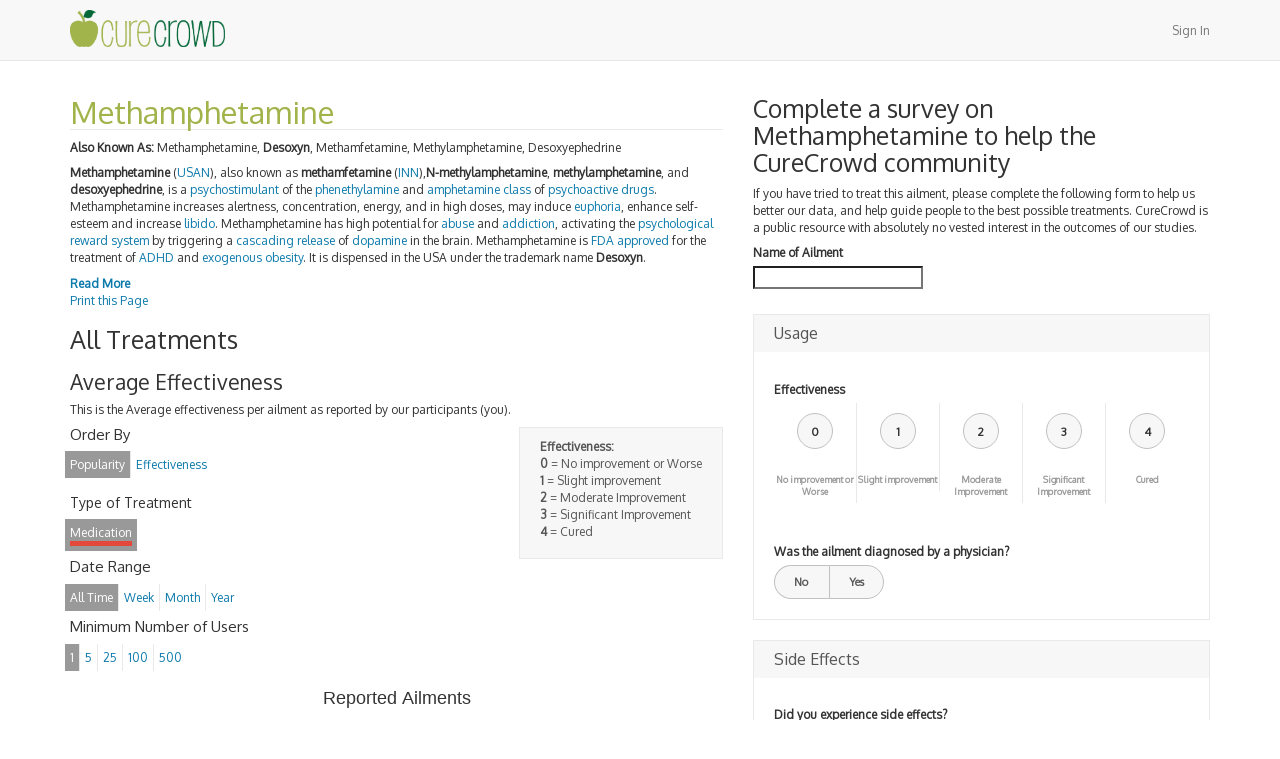

--- FILE ---
content_type: text/html; charset=utf-8
request_url: https://www.curecrowd.com/treatments/desoxyn
body_size: 6183
content:
<!DOCTYPE html><html lang="en"><head><meta charset="utf-8" /><meta content="IE=Edge,chrome=1" http-equiv="X-UA-Compatible" /><meta content="width=device-width, initial-scale=1.0" name="viewport" /><meta content="D-VJj3ffKj3aH0EH-3XEdj2RuZ0BuhnNfyI_kMyvuII" name="google-site-verification" /><title>Methamphetamine - For All Medical Treatment Options Explained, Visit CureCrowd</title><meta content="authenticity_token" name="csrf-param" />
<meta content="HQKsbAYzM9nkVGLhZw4nBDelAD3cHRW07dE6+QUbyUM=" name="csrf-token" /><script src="https://apis.google.com/js/platform.js" type="text/javascript"></script><!--Le HTML5 shim, for IE6-8 support of HTML elements--><!--[if lt IE 9]><script src="//cdnjs.cloudflare.com/ajax/libs/html5shiv/3.6.1/html5shiv.js" type="text/javascript"></script><![endif]--><link href="//curecrowd-assets.s3.amazonaws.com/assets/application-2886b6b5675a2ef7d3a004d1f83d5deb.css" media="all" rel="stylesheet" type="text/css" /><link href="//curecrowd-assets.s3.amazonaws.com/assets/favicon-dced7ae098e21e3c6b1495fcb43a45d5.ico" rel="shortcut icon" type="image/vnd.microsoft.icon" /><script src="//curecrowd-assets.s3.amazonaws.com/assets/application-d39c89b15de900acd25b4060834d3167.js" type="text/javascript"></script><link href="//fonts.googleapis.com/css?family=Oxygen" rel="stylesheet" type="text/css" /></head><body><script>
  window.fbAsyncInit = function() {
    FB.init({
      appId            : '664285086949501',
      autoLogAppEvents : true,
      xfbml            : true,
      version          : 'v3.2'
    });
  };

  (function(d, s, id){
     var js, fjs = d.getElementsByTagName(s)[0];
     if (d.getElementById(id)) {return;}
     js = d.createElement(s); js.id = id;
     js.src = "https://connect.facebook.net/en_US/sdk.js";
     fjs.parentNode.insertBefore(js, fjs);
   }(document, 'script', 'facebook-jssdk'));
</script>
<nav class="navbar navbar-default navbar-static-top"><div class="container"><div class="navbar-header"><a href="/" class="navbar-brand"><img alt="CureCrowd - Medical Treatment Options" src="//curecrowd-assets.s3.amazonaws.com/assets/curecrowd-6fbe796cc472d35f172d4517625e554a.png" width="155" /></a></div><ul class="nav navbar-nav navbar-right"><li><a href="/users/sign_in" data-remote="true">Sign In</a></li></ul></div></nav><main><div class="container"><div class="row"><div class="col-lg-12 col-xs-12" id="main"><div class="row" data-sticky_parent=""><div class="col-lg-7"><article id="content"><h1 class="clearfix" id="treatment_title">Methamphetamine</h1><p class='known_as'><strong>Also Known As:</strong> Methamphetamine, <strong>Desoxyn</strong>, Methamfetamine, Methylamphetamine, Desoxyephedrine</p><section class="description"><!DOCTYPE html PUBLIC "-//W3C//DTD HTML 4.0 Transitional//EN" "http://www.w3.org/TR/REC-html40/loose.dtd">
<html><body>
<p><strong>Methamphetamine</strong> (<a title="United States Adopted Name" href="http://en.wikipedia.org/wiki/United_States_Adopted_Name">USAN</a>), also known as <strong>methamfetamine</strong> (<a title="International Nonproprietary Name" href="http://en.wikipedia.org/wiki/International_Nonproprietary_Name">INN</a>),<strong>N-methylamphetamine</strong>, <strong>methylamphetamine</strong>, and <strong>desoxyephedrine</strong>, is a <a class="mw-redirect" title="Psychostimulant" href="http://en.wikipedia.org/wiki/Psychostimulant">psychostimulant</a> of the <a title="Phenethylamine" href="http://en.wikipedia.org/wiki/Phenethylamine">phenethylamine</a> and <a title="Substituted amphetamine" href="http://en.wikipedia.org/wiki/Substituted_amphetamine">amphetamine</a> <a title="Chemical classification" href="http://en.wikipedia.org/wiki/Chemical_classification">class</a> of <a class="mw-redirect" title="Psychoactive drugs" href="http://en.wikipedia.org/wiki/Psychoactive_drugs">psychoactive drugs</a>. Methamphetamine increases alertness, concentration, energy, and in high doses, may induce <a title="Euphoria" href="http://en.wikipedia.org/wiki/Euphoria">euphoria</a>, enhance self-esteem and increase <a title="Libido" href="http://en.wikipedia.org/wiki/Libido">libido</a>. Methamphetamine has high potential for <a title="Substance abuse" href="http://en.wikipedia.org/wiki/Substance_abuse">abuse</a> and <a title="Substance dependence" href="http://en.wikipedia.org/wiki/Substance_dependence">addiction</a>, activating the <a title="Reward system" href="http://en.wikipedia.org/wiki/Reward_system">psychological reward system</a> by triggering a <a title="Biochemical cascade" href="http://en.wikipedia.org/wiki/Biochemical_cascade">cascading release</a> of <a title="Dopamine" href="http://en.wikipedia.org/wiki/Dopamine">dopamine</a> in the brain. Methamphetamine is <a class="mw-redirect" title="Food and Drug Administration (United States)" href="http://en.wikipedia.org/wiki/Food_and_Drug_Administration_(United_States)">FDA approved</a> for the treatment of <a class="mw-redirect" title="Attention-deficit hyperactivity disorder" href="http://en.wikipedia.org/wiki/Attention-deficit_hyperactivity_disorder">ADHD</a> and <a class="mw-redirect" title="Exogenous obesity" href="http://en.wikipedia.org/wiki/Exogenous_obesity">exogenous obesity</a>. It is dispensed in the USA under the trademark name <strong>Desoxyn</strong>.</p>
<div class="expand">
<p>As a result of methamphetamine-induced <a title="Neurotoxicity" href="http://en.wikipedia.org/wiki/Neurotoxicity">neurotoxicity</a> to <a title="Dopaminergic" href="http://en.wikipedia.org/wiki/Dopaminergic">dopaminergic</a> <a class="mw-redirect" title="Neurons" href="http://en.wikipedia.org/wiki/Neurons">neurons</a>, chronic abuse may also lead to <a class="mw-redirect" title="Post acute withdrawal syndrome" href="http://en.wikipedia.org/wiki/Post_acute_withdrawal_syndrome">post acute withdrawals</a> which persist beyond the withdrawal period for months, and even up to a year. A study performed on female Japanese prison inmates suffering from methamphetamine addiction showed 20% experienced a <a title="Psychosis" href="http://en.wikipedia.org/wiki/Psychosis">psychosis</a> resembling <a title="Schizophrenia" href="http://en.wikipedia.org/wiki/Schizophrenia">schizophrenia</a> which persisted for longer than six months post-methamphetamine use; this <a class="mw-redirect" title="Amphetamine psychosis" href="http://en.wikipedia.org/wiki/Amphetamine_psychosis">amphetamine psychosis</a> could be resistant to traditional treatment. In addition to psychological harm, physical harm - primarily consisting of <a class="mw-redirect" title="Cardiovascular" href="http://en.wikipedia.org/wiki/Cardiovascular">cardiovascular</a> damage - may occur with chronic use or acute overdose.</p>
<p>Methamphetamine has been <a title="Food and Drug Administration" href="http://en.wikipedia.org/wiki/Food_and_Drug_Administration">Food and Drug Administration</a> (FDA) approved in treating <a class="mw-redirect" title="ADHD" href="http://en.wikipedia.org/wiki/ADHD">ADHD</a> and exogenous obesity in both adults and children.<sup id="cite_ref-desoxyn_4-1" class="reference"><a href="http://en.wikipedia.org/wiki/Desoxyephedrine#cite_note-desoxyn-4"><span>[</span>5<span>]</span></a></sup>Methamphetamine is a <a title="List of Schedule II drugs (US)" href="http://en.wikipedia.org/wiki/List_of_Schedule_II_drugs_%28US%29">Schedule II</a> drug in the United States and is sold under the trademark name <em>Desoxyn</em>.<sup id="cite_ref-desoxyn_4-2" class="reference"><a href="http://en.wikipedia.org/wiki/Desoxyephedrine#cite_note-desoxyn-4"><span>[</span>5<span>]</span></a></sup><em>Desoxyn</em> may be prescribed <a class="mw-redirect" title="Off-label" href="http://en.wikipedia.org/wiki/Off-label">off-label</a> for the treatment of <a title="Narcolepsy" href="http://en.wikipedia.org/wiki/Narcolepsy">narcolepsy</a> and <a title="Treatment-resistant depression" href="http://en.wikipedia.org/wiki/Treatment-resistant_depression">treatment-resistant depression</a></p>
</div>
<div>
<a href="http://en.wikipedia.org/wiki/Desoxyn" class="read-more">Read More</a><a href="#" class="read-less">Read Less</a>
</div>
</body></html>
<a class="print" href="#" onclick="javascript:print(); return false;">Print this Page</a></section></article><h2>All Treatments</h2><section id="analytics"><header><h3>Average Effectiveness</h3><p>This is the Average effectiveness per ailment as reported by our participants (you).</p></header><div class="effectiveness-legend"><strong>Effectiveness:</strong><ul><li><strong>0</strong> = No improvement or Worse</li><li><strong>1</strong> = Slight improvement</li><li><strong>2</strong> = Moderate Improvement</li><li><strong>3</strong> = Significant Improvement</li><li><strong>4</strong> = Cured</li></ul></div><div id="filters"><h4>Order By</h4><ul class="menu-topic list-inline filters" id="order-by"><li class="selected" data-value="Popularity"><span>Popularity</span></li><li data-value="Effectiveness"><span>Effectiveness</span></li></ul><h2>Type of Treatment</h2><ul class="menu-topic list-inline filters" id="treatment-type"><li class="type_filter medication selected" data-value="Medication"><span>Medication</span></li></ul><h4>Date Range</h4><ul class="menu-topic list-inline" id="date-range"><li class="selected" data-value="All Time"><span>All Time</span></li><li data-value="Week"><span>Week</span></li><li data-value="Month"><span>Month</span></li><li data-value="Year"><span>Year</span></li></ul><h4>Minimum Number of Users</h4><ul class="menu-topic list-inline" id="min-users"><li class="selected" data-value="1"><span>1</span></li><li data-value="5"><span>5</span></li><li data-value="25"><span>25</span></li><li data-value="100"><span>100</span></li><li data-value="500"><span>500</span></li></ul></div><div id="chart-container" style="min-width: 310px; height: 450px; margin: 0 auto"></div><div class="pagination" id="chart-pagination"></div> </section><div id="side-effects-charts"><div id="side-effects-chart"></div><div id="over-chart"></div></div><div class="pagination" id="side-effects-pagination"></div><div class="row"><div class="col-xs-12 text-center"><a href="/treatments/desoxyn/iframe" class="btn btn-default btn-md" data-target="#modal" data-toggle="modal">Embed</a></div></div></div><div class="col-lg-5"><div class="row"><div class="col-xs-12"><h2>Complete a survey on Methamphetamine to help the CureCrowd community</h2><p>If you have tried to treat this ailment, please complete the following form to help us better our data, and help guide people to the best possible treatments. CureCrowd is a public resource with absolutely no vested interest in the outcomes of our studies.</p></div></div><div class="row" data-sticky_column="" id="sidebar"><div class="col-xs-12"><label for="survey_target_title">Name of Ailment</label><input class="typeahead-ailments" id="survey_target_title" name="survey_target[title]" size="30" type="search" /><div id="survey-body"><form accept-charset="UTF-8" action="/surveys" class="simple_form new_survey" data-remote="true" id="new_survey" method="post"><div style="margin:0;padding:0;display:inline"><input name="utf8" type="hidden" value="✓" /><input name="authenticity_token" type="hidden" value="uDKR6Y/XvTwXWfXeoj+zzXkSn8uMThGEr7yNbbMC4KQ=" /></div><div class="input hidden survey_survey_template_id"><input class="hidden" id="survey_survey_template_id" name="survey[survey_template_id]" type="hidden" value="53eb84edf4f3b2634e000005" /></div><div class="input hidden survey_alias_to_id"><input class="hidden" id="survey_alias_to_id" name="survey[alias_to_id]" type="hidden" value="53ac7dfdf4f3b21cc2000467" /></div><div class="input hidden survey_alias_from_id"><input class="hidden" id="survey_alias_from_id" name="survey[alias_from_id]" type="hidden" value="53ac7e34f4f3b21cc200054e" /></div><section class="sub-group"><h1>Usage</h1><div class="input hidden survey_answers_question_id"><input class="hidden" id="survey_answers_attributes_0_question_id" name="survey[answers_attributes][0][question_id]" type="hidden" value="53eb84edf4f3b2634e000004" /></div><fieldset id="effectiveness"><label>Effectiveness</label><ul><li><div class="value">0</div><input id="survey_answers_attributes_0_value_0" name="survey[answers_attributes][0][value]" type="radio" value="0" /><label>No improvement or Worse</label></li><li><div class="value">1</div><input id="survey_answers_attributes_0_value_1" name="survey[answers_attributes][0][value]" type="radio" value="1" /><label>Slight improvement</label></li><li><div class="value">2</div><input id="survey_answers_attributes_0_value_2" name="survey[answers_attributes][0][value]" type="radio" value="2" /><label>Moderate Improvement</label></li><li><div class="value">3</div><input id="survey_answers_attributes_0_value_3" name="survey[answers_attributes][0][value]" type="radio" value="3" /><label>Significant Improvement</label></li><li><div class="value">4</div><input id="survey_answers_attributes_0_value_4" name="survey[answers_attributes][0][value]" type="radio" value="4" /><label>Cured</label></li></ul></fieldset><div class="input hidden survey_answers_question_id"><input class="hidden" id="survey_answers_attributes_1_question_id" name="survey[answers_attributes][1][question_id]" type="hidden" value="53f213cbf4f3b2dc0a000006" /></div><fieldset><label>Was the ailment diagnosed by a physician?</label><ul class="switch"><li><input id="survey_answers_attributes_1_value_0" name="survey[answers_attributes][1][value]" type="radio" value="0" /><label>No</label></li><li><input id="survey_answers_attributes_1_value_1" name="survey[answers_attributes][1][value]" type="radio" value="1" /><label>Yes</label></li></ul></fieldset></section><section class="sub-group"><h1>Side Effects</h1><div class="input hidden survey_answers_question_id"><input class="hidden" id="survey_answers_attributes_5_question_id" name="survey[answers_attributes][5][question_id]" type="hidden" value="53f213eaf4f3b2dc0a000008" /></div><fieldset><label>Did you experience side effects?</label><ul class="switch"><li><input class="survey_trigger" id="survey_answers_attributes_5_value_0" name="survey[answers_attributes][5][value]" type="radio" value="0" /><label>No</label></li><li><input class="survey_trigger" id="survey_answers_attributes_5_value_1" name="survey[answers_attributes][5][value]" type="radio" value="1" /><label>Yes</label></li></ul></fieldset></section></form></div></div></div></div></div><div class="modal fade" id="modal"><div class="modal-dialog"><div class="modal-content"></div></div></div></div></div></div></main><footer><div class="container"><div class="row"><div class="col-xs-12 col-sm-6"><ul class="list-inline"><li><a href="/">Home</a></li><li><a href="/about">About</a></li><li><a href="/contact">Contact</a></li><li><a href="/privacy-policy">Privacy Policy</a></li><li><a href="/terms-and-conditions">Terms &amp; Conditions</a></li></ul></div><div class="col-xs-12 col-sm-6"><ul class="text-right list-inline social_links"><li><div class="g-follow" data-annotation="none" data-height="20" data-href="https://plus.google.com/100966585238527219584" data-rel="publisher"></div></li><li><div class="fb-like" data-href="https://www.facebook.com/CureCrowd" data-layout="button_count" data-action="like" data-show-faces="true" data-share="false"></div></li><li><a href="https://twitter.com/curecrowd" class="twitter-follow-button" data-show-count="false">Follow @curecrowd</a>
<script>!function(d,s,id){var js,fjs=d.getElementsByTagName(s)[0],p=/^http:/.test(d.location)?'http':'https';if(!d.getElementById(id)){js=d.createElement(s);js.id=id;js.src=p+'://platform.twitter.com/widgets.js';fjs.parentNode.insertBefore(js,fjs);}}(document, 'script', 'twitter-wjs');</script></li></ul></div></div><div class="row"><div class="col-xs-12"><small class="copy">Copyright © 2026 Great Dane Statistics LLC. All rights reserved.</small></div></div></div></footer><div class="device-xs visible-xs"></div><div class="device-sm visible-sm"></div><div class="device-md visible-md"></div><div class="device-lg visible-lg"></div></body><script>var object = {"_id":"53ac7e5af4f3b21cc2000d0a","_slugs":["desoxyn"],"aliasable_field":null,"aliasable_id":"4f1e9f1eacef4a3505000159","aliasable_type":"Treatment","click_logs_count":626,"name":"Desoxyn"};
object.treatment_type = 'Medication'
$(document).ready(function() {
  window.dataUrl =  "/treatments/methamphetamine/average_effectiveness";
  drawChart(dataUrl);
  $('#survey-body form').find('select, input:radio').not('.uniform-ignore').uniform();
  $('#survey-body form input').on('change', function(e){
  $('label[for=survey_target_title] span').remove();
  $('label[for=survey_target_title]').append('<span class="error">Please start here</span>')})
});$(document).ready(function() {drawSideEffectsChart('/treatments/methamphetamine/side_effects');});</script><script>
  (function(i,s,o,g,r,a,m){i['GoogleAnalyticsObject']=r;i[r]=i[r]||function(){
  (i[r].q=i[r].q||[]).push(arguments)},i[r].l=1*new Date();a=s.createElement(o),
  m=s.getElementsByTagName(o)[0];a.async=1;a.src=g;m.parentNode.insertBefore(a,m)
  })(window,document,'script','//www.google-analytics.com/analytics.js','ga');

  ga('create', 'UA-33879710-1', 'auto');
  ga('send', 'pageview');

</script></html>

--- FILE ---
content_type: text/html; charset=utf-8
request_url: https://accounts.google.com/o/oauth2/postmessageRelay?parent=https%3A%2F%2Fwww.curecrowd.com&jsh=m%3B%2F_%2Fscs%2Fabc-static%2F_%2Fjs%2Fk%3Dgapi.lb.en.2kN9-TZiXrM.O%2Fd%3D1%2Frs%3DAHpOoo_B4hu0FeWRuWHfxnZ3V0WubwN7Qw%2Fm%3D__features__
body_size: 164
content:
<!DOCTYPE html><html><head><title></title><meta http-equiv="content-type" content="text/html; charset=utf-8"><meta http-equiv="X-UA-Compatible" content="IE=edge"><meta name="viewport" content="width=device-width, initial-scale=1, minimum-scale=1, maximum-scale=1, user-scalable=0"><script src='https://ssl.gstatic.com/accounts/o/2580342461-postmessagerelay.js' nonce="JjK-JGE7EDBLFuG5GIrZKw"></script></head><body><script type="text/javascript" src="https://apis.google.com/js/rpc:shindig_random.js?onload=init" nonce="JjK-JGE7EDBLFuG5GIrZKw"></script></body></html>